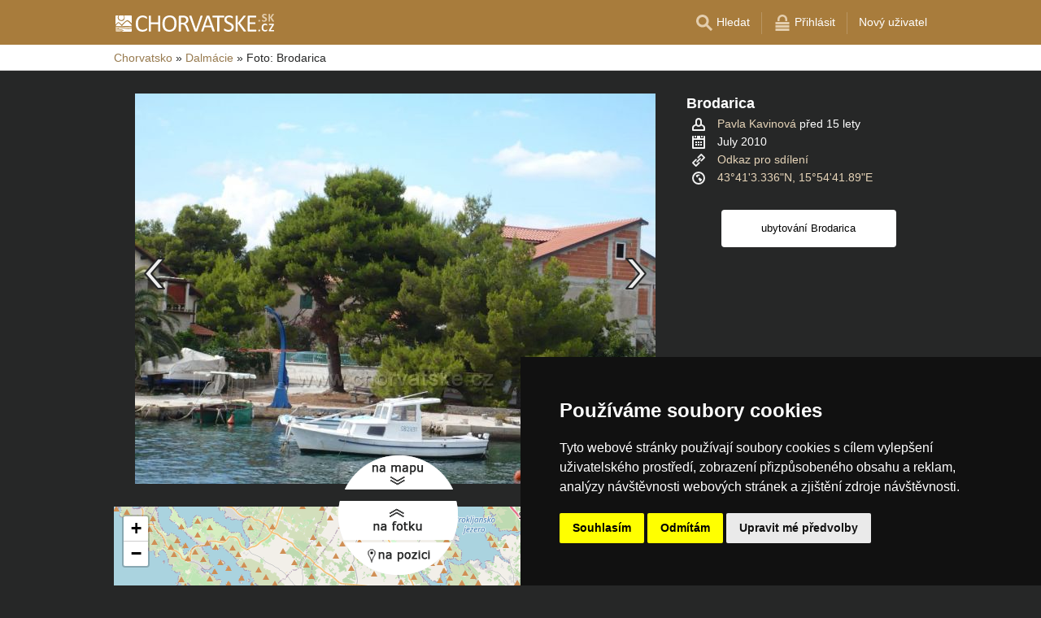

--- FILE ---
content_type: text/html; charset=UTF-8
request_url: https://www.chorvatske.cz/foto/2553.html
body_size: 5919
content:
<!doctype html>
<html >
<head>
		<meta charset="UTF-8">
	<title>Brodarica</title>
			<meta name="robots" content="ALL,FOLLOW">
	
		<meta name="viewport" content="width=device-width, user-scalable=no, initial-scale=1.0, maximum-scale=1.0, minimum-scale=1.0">
	
	<meta http-equiv="X-UA-Compatible" content="ie=edge">
	<meta name="theme-color" content="#a87c3c">
	<meta name="ahrefs-site-verification" content="88086b78404b94e4640deb3c2b7ef46521ec2857e9d5ab54a45c6528ef88622b">
	<meta name="referrer" content="unsafe-url">

	
			<link rel="canonical" href="https://www.chorvatske.cz/foto/2553.html">
	
	
			<meta name="csrf-token" content="gZmhxHXngZYIzIDMmNNkUBHhT3zbXl3iabe8Cwtg">
	 
	
	
	
	
			<!-- schema.org -->
<script type="application/ld+json">
{
    "@context": "http://schema.org",
    "@type": "CreativeWork",
    "@id": "https://www.chorvatske.cz/foto/2553.html#foto",
    "author": {
        "name": "Pavla Kavinová",
        "URL": "/profil/039.html"
    },
    "publisher": {
        "@type": "Thing",
        "name": "Server Chorvatsko - Chorvatské hory, ostrovy a pobřeží",
        "URL": "https://www.chorvatske.cz/"
    },
    "image": "https://www.chorvatske.cz/profil/users/foto/2553.jpg",
    "URL": "https://www.chorvatske.cz/foto/2553.html",
    "datePublished": "2010-08",
    "dateCreated": "2010-07-27",
    "contentLocation": {
        "name": "Severní Dalmácie",
        "geo": {
            "@type": "GeoCoordinates",
            "latitude": "43.684260080000001",
            "longitude": "15.91163635"
        },
        "hasMap": "https://www.chorvatske.cz/foto/2553.html#map"
    }
}
</script>
<!-- / -->
	
	
	
		
		
		
		
		
					<link rel="stylesheet" type="text/css" href="/share/css/design3R.css?v=11">
			<link rel="stylesheet" type="text/css" href="/share/csscolor/hr/color-design3R.css?v=10">
							<link rel="stylesheet" type="text/css" href="/share/csscolor/hr/color-foto.css">
					<link rel="stylesheet" type="text/css" href="/share/css/foto.css?v=4">
		
				
		
		
		<script type="text/javascript">
							window.status = "www.chorvatske.cz";
										var domainSite = "www.chorvatske.cz";
					</script>
		<script>
            function tag(key, value) {}
    </script>

					<script  type="text/javascript" src="/share/jquery-3.3.1.min.js"></script>
					<script  type="text/javascript" src="/share/js/common.js?v=3"></script>
					<script  type="text/javascript" src="/share/js/foto_new.js?v=12"></script>
		
					<script  type="text/javascript" src="/share/js/searchWrap.js" async></script>
		
		
		
					<script type="text/javascript" src="/share/js/flags.js"></script>
		
		
							<script> 
				$.ajaxSetup({
					headers: {
						'X-CSRF-TOKEN': $('meta[name="csrf-token"]').attr('content')
					}
				});
			</script>
			
	<script type="text/javascript" src="/share/cookies/ep-cookie-consent.js"></script>
	<meta name="description" content="Severní Dalmácie, foto uživatelů serveru Chorvatsko">

	<meta property="og:url" content="https://www.chorvatske.cz/foto/2553.html"/>
	<meta property="og:title" content="Brodarica"/>
	<meta property="og:description" content="Severní Dalmácie, foto uživatelů serveru Chorvatsko"/>
	<meta property="og:image" content="https://www.chorvatske.cz/profil/users/foto/2553.jpg"/>
	<meta property="og:type" content="website"/>
</head>

<body class=" body-color-photo ">
<div id="pageLayout">
	<div class="ga"> 
		<!-- České hory - Slovenské hory - Chorvatské - Alpské - Italské --><script type="text/javascript">
document.write ('<img src="https://toplist.cz/dot.asp?id=25729&http='+escape(document.referrer)+'" width="1" height="1" border="0">');
</script><noscript><img src="https://toplist.cz/dot.asp?id=25729" width="1" height="1" border="0"></noscript><img src="https://toplist.sk/dot.asp?id=1048839" width="1" height="1" border="0"><script async src="https://www.googletagmanager.com/gtag/js?id=UA-47163279-1"></script>
<script>
  window.dataLayer = window.dataLayer || [];
  function gtag(){dataLayer.push(arguments);}

  // https://developers.google.com/tag-platform/devguides/consent#gtag.js
  gtag("consent", "default", {
      "ad_storage": epCookieConsent.allowsTargetingCookies() ? "granted" : "denied",
      "analytics_storage": epCookieConsent.allowsTrackingCookies() ? "granted" : "denied"
  });

  gtag('js', new Date());

  gtag('config', 'AW-1071172414');
  gtag('config', 'UA-47163279-1'); // chorvatske.cz
</script>
<script type="text/plain" cookie-consent="tracking">
	gtag("consent", "update", {"analytics_storage": "granted"});
</script>
<script type="text/plain" cookie-consent="targeting">
    gtag("consent", "update", {"ad_storage": "granted"})
</script>
	</div>
	<div id="page">
								
		<div id="header-wrap" class="header-background header-wrap-color">
			<div id="header-1000" class="width-limit">
				<div id="header">
					<div id="header-left">
			<a href="https://www.chorvatske.cz/" title="Chorvatsko - Chorvatské ubytování bez provize"><img src="/share/img/header/hr/logo_CZ.svg" onerror="this.onerror=null; this.src='/share/img/header/hr/logo_CZ.gif'" alt="Chorvatsko - Chorvatské ubytování bez provize" title="Chorvatsko - Chorvatské ubytování bez provize" height="24" width="195"></a>
	</div>
<div id="header-right" class="header-background"><ul>
			<li class='searchIcon'><a href='#'><img src='/share/img/menu/hr/search.svg' onerror="this.onerror=null; this.src=''" width='20' height='20' alt=''><span class='media-80less-inline media-60plus-only'> Hledat</span></a></li><li class='separator header-separator-color '>&nbsp;</li><li class=''><a href='/profil/login.php'><img src='/share/img/header/hr/login.svg' onerror="this.onerror=null; this.src='/share/img/header/hr/login.gif'" width='20' height='20' alt=''><span class='media-60plus-only'> Přihlásit</span></a></li><li class='separator header-separator-color media-80plus-only'>&nbsp;</li><li class='media-80plus-only'><a href='/profil/register.php'><span class='media-80plus-only'> Nový uživatel</span></a></li>
		</ul></div>
				</div>
			</div>
		</div>

		
					<div id="search-wrap"><form method="get" action="https://www.chorvatske.cz/search/fulltext" class="search-form width-limit" target="_blank"><div class="search-bar"><input type="text" name="q" value="" title="search" placeholder="Hledej ubytování a další informace" autocomplete="off"><input type="submit" title="Search" value="Hledej"></div><div class="search-servers-title">PROHLEDAT</div><div class="search-often-title">NEJČASTĚJI HLEDANÉ</div><div class="search-servers"><div class="input-container"><input name="serverToSearch" id="all" value="all" class="serversRadio" type="radio" ><label for="all">Všechny servery</label></div><div class="input-container"><input name="serverToSearch" id="ceskehory" value="ceskehory" class="serversRadio" type="radio" ><label for="ceskehory">Ceskehory.cz</label></div><div class="input-container"><input name="serverToSearch" id="slovenske" value="slovenske" class="serversRadio" type="radio" ><label for="slovenske">Slovenske.cz</label></div><div class="input-container"><input name="serverToSearch" id="chorvatske" value="chorvatske" class="serversRadio" type="radio"  checked ><label for="chorvatske">Chorvatske.cz</label></div><div class="input-container"><input name="serverToSearch" id="alpske" value="alpske" class="serversRadio" type="radio" ><label for="alpske">Alpske.cz</label></div><div class="input-container"><input name="serverToSearch" id="italske" value="italske" class="serversRadio" type="radio" ><label for="italske">Italske.cz</label></div></div><div class="search-often"><div id="queries"><a href="https://www.chorvatske.cz/ubytovani-v-chorvatsku/chorvatsko.html" target="_blank">Ubytování</a><a href="https://www.chorvatske.cz/search/fulltext?q=P%C5%99%C3%ADjezdov%C3%A9+trasy&amp;serverToSearch=chorvatske" target="_blank">Příjezdové trasy</a><a href="https://www.chorvatske.cz/chorvatsko/dalnice-poplatky.html" target="_blank">Dálniční poplatky</a><a href="https://www.chorvatske.cz/chorvatsko/dalnice-poplatky-ENC.html" target="_blank">ENC</a><a href="https://www.chorvatske.cz/search/fulltext?q=Teplota+mo%C5%99e&amp;serverToSearch=chorvatske" target="_blank">Teplota moře</a><a href="https://www.chorvatske.cz/search/fulltext?q=Online+kamery&amp;serverToSearch=chorvatske" target="_blank">Online kamery</a><a href="https://www.chorvatsko-pocasi.cz/" target="_blank">Počasí</a></div></div></form></div>
		
		<div id="drobky-wrap" class="drobky-wrap-color">
						<div id="drobky" class="width-limit"
									vocab="http://schema.org/" typeof="BreadcrumbList"
				>
				<span  property="itemListElement" typeof="ListItem">
				<a href="https://www.chorvatske.cz/"  title="Chorvatsko - Chorvatské ubytování bez provize"  property="item" typeof="WebPage"><span property="name">Chorvatsko</span></a>
				<meta property="position" content="1"/>
			</span>
			
			
							<span class="drobky-next">&raquo;</span>
									
			<span  class="pohori-drobky"  property="itemListElement" typeof="ListItem">
				<a href="https://www.chorvatske.cz/dalmacie/"  property="item" typeof="WebPage"><span property="name">Dalmácie</span></a>
				<meta property="position" content="2"/>
			</span>
			
			
							<span class="drobky-next">&raquo;</span>
						<span >Foto: Brodarica</span>
	
				</div>
					</div>

				<div id="content-wrap" class=" content-wrap-color-photo photo-wrap ">
						<div id="image-wrap">
	<div id="image">
		<img src="/share/img/ico/loader.gif" id="loader">
		<a href="2552.html" id="image-left-arrow" data-prev-photo="2552" style="visibility: visible"><img src="/share/img/ico/prev.png" alt="Předchozí foto" title="Předchozí foto"></a>
		<a name="photo" id="photo" style="margin-top:-2em;position:absolute;"></a>
		<img src="/profil/users/foto/2553.jpg" title="Brodarica" alt="Brodarica" id="photo-image"
			 width="640" height="480" style="aspect-ratio: 640/480;">
		<a href="2554.html" id="image-right-arrow" data-next-photo="2554" style="visibility: visible"><img src="/share/img/ico/next.png" alt="Následující foto" title="Následující foto"></a>
		<a id="image-zoom-in" class="hide-hash" href="#" style="display:none;"><img src="/share/img/ico/zoom-in.svg" onerror="this.onerror=null; this.src='/share/img/ico/zoom-in.png'" width="33" height="33" alt=""></a>
		<a id="image-zoom-out" class="hide-hash" href="#" style="display:none;"><img src="/share/img/ico/zoom-out.svg" onerror="this.onerror=null; this.src='/share/img/ico/zoom-out.png'" width="33" height="33" alt=""></a>
		<div id="map-control-1">
			<a href="#map"><img id="map-control-tomap" src="/share/img/ico/mapcontrol_namapu.png" /></a>
		</div>
	</div>&nbsp;
	<div id="image-desc">
		<div id="image-name-container">
							<h1 id="image-name">Brodarica</h1>
					</div>
		<ul>
			<li>
				<img src="/share/img/ico/user2.png" alt="Vloženo" title="Vloženo">&nbsp;
				<span id="image-profile"><a href="/profil/039.html" target="_blank">Pavla Kavinová</a> <span class="nowrap">před 15 lety</span></span>
			</li>
			<li>
				<img src="/share/img/ico/calendar2.png" alt="Datum focení" title="Datum focení">&nbsp;
				<span id="image-created">July 2010</span>
			</li>
			<li>
				<img src="/share/img/ico/nav2.png" alt="Odkaz pro sdílení" title="Odkaz pro sdílení">&nbsp;
				<a onclick='ShowShareDialog()' data-href="https://www.chorvatske.cz/foto/2553.html" id="image-url">Odkaz pro sdílení</a>
				<div id="image-url-share">
					<span class="image-url-share-header">Odkaz pro sdílení</span><br>
					<span class="image-url-share-close">✖</span>
					<input type="text">
				</div>
			</li>
			<li id="image-amap" class="">
				<img src="/share/img/ico/flag2.png" alt="Umístění" title="Umístění">&nbsp;
				<span><a href="#map" id="image-coords"><!--posunout se na mapu-->43°41'3.336"N, 15°54'41.89"E</a></span>
			</li>
		</ul>

		
		<a href="https://www.chorvatske.cz/ubytovani/brodarica.htm" target="_blank"  id="related-accommodation"             class="nearby-accommodation-button">ubytování&nbsp;Brodarica</a>
    <style>
        .nearby-accommodation-button {
            display: inline-block;
            white-space: nowrap;
            text-overflow: ellipsis;
            padding: 0 3px;
            box-sizing: border-box;
            margin: 0 5px 0 5px;
            min-width: 215px;
            max-width: 250px;
            width: 45%;
            text-decoration: none;
            outline: none;
            cursor: pointer;
            overflow: hidden;
            font: 300 13px/26px 'Open Sans', 'Verdana CE', Verdana, 'Arial CE', Arial, 'Helvetica CE', Helvetica;
            text-align: center;
            color: #fff;
            background: #333333;
        }
    </style>

			</div>
</div>
<script>bindAjaxEventListeners()</script>
<div id="map-wrap" >
	<div id="map-control-2">
		<a href="#photo"><img id="map-control-tophoto" src="/share/img/ico/mapcontrol_nafotku.png" /></a>
		<a href="#"><img id="map-control-topos" src="/share/img/ico/mapcontrol_napozici.png" /></a>
	</div>
	<a name="map" id="map" style="margin-top:-0.5em;position:absolute;"></a>
	<div id="map-map" style="z-index: 0;" class="enable-responsive-switch"></div>
	<link rel="stylesheet" href="https://unpkg.com/leaflet@1.3.4/dist/leaflet.css"
	  integrity="sha512-puBpdR0798OZvTTbP4A8Ix/l+A4dHDD0DGqYW6RQ+9jxkRFclaxxQb/SJAWZfWAkuyeQUytO7+7N4QKrDh+drA=="
	  crossorigin=""/>
<script src="https://unpkg.com/leaflet@1.3.4/dist/leaflet.js"></script>
<script>
	var epMap;
	var epMap_markers = [];
	var epMap_layers = {};

	(function () {
		var map = L.map('map-map').setView([
			43.68426,
			15.911636
		], 11);

		window['epMap_layers']['roadmap'] = L.tileLayer(
			'https://{s}.tile.openstreetmap.org/{z}/{x}/{y}.png',
			{ attribution: '&copy; <a href="https://www.openstreetmap.org/copyright">OpenStreetMap</a> contributors' }
		);

		window['epMap_layers']['satellite'] = L.tileLayer(
			'https://server.arcgisonline.com/ArcGIS/rest/services/World_Imagery/MapServer/tile/{z}/{y}/{x}',
			{ attribution: '&copy; Ersi World Imagery' } 
		);

					window['epMap_layers']['roadmap'].addTo(map);
		
					var titles = {
				roadmap:  'Základní',
				satellite: 'Satelitní'
			};

			var layers = window['epMap_layers'];
			var built = {};

			Object.keys(layers).forEach(function (key) {
				var layer = layers[key];

				built[titles[key]] = layer;
			});

			L.control.layers(built, {}).addTo(map);
		
					var icon = L.icon({
				iconUrl: '/share/epMaps/map-marker.png',
				iconSize: [50, 50],
				iconAnchor: [25, 50],
				popupAnchor: [0, -55]
			});
		
					var marker_photo = L.marker([
				43.68426,
				15.911636
			], {
				icon: icon,
				draggable: false
			});

			
							marker_photo.bindPopup("Poloha fotografie");
							
			window['epMap_markers'].push(
				{
					id: 'marker_photo',
					latitude: 43.68426,
					longitude: 15.911636,
					draggable: false,
					dragCallback: '',
					hasPopup: true,
					popupHTML: "Poloha fotografie",
					_reference: marker_photo
				}
			);

			marker_photo.addTo(map);
		
		
					window['epMapsActionAdapter'] = {
															changeMapType	: function (type)
					{
						var types = ['satellite', 'roadmap', 'hybrid'];

						if (types.indexOf(type) === -1)
						{
							console.error('Neznámý typ mapy [' + type + ']');
							return;
						}

						var layers = window['epMap_layers'];

						switch (type)
						{
							case 'hybrid':
							case 'roadmap':
								window['epMap'].removeLayer(layers.satellite)
									.addLayer(layers.roadmap);
								break;
							case 'satellite':
								window['epMap'].removeLayer(layers.roadmap)
									.addLayer(layers.satellite);
								break;
						}
					},
																					moveMarker: function (id, latitude, longitude, follow) {
							var selected;
							epMap_markers.forEach(function (marker) {
								if (marker.id === ('marker_' + id))
								{
									selected = marker;
								}
							});

							if (typeof selected !== 'undefined')
							{
								selected._reference.setLatLng({lat: latitude, lng: longitude});
								selected.latitude = latitude;
								selected.longitude = longitude;

								if (follow)
								{
									window['epMap'].setView([latitude, longitude]);
								}
							}
							else
							{
								console.error('Nenalezen marker s id ' + id);
								return false;
							}
						},
																				returnToCenter: function () {
						window['epMap'].setView(
							[
								43.68426,
								15.911636
							]
						);
					},
																				moveToCoordinates: function (latitude, longitude) {
						window['epMap'].setView(
							[
								latitude,
								longitude
							]
						);
					},
																					getAllMarkers: function ()
						{
							return window['epMap_markers'];
						},
																				setZoom: function (zoom) {
						window['epMap'].setZoom(zoom);
					},
														}
		
		epMap = map;
	})();
</script>
</div>
		</div>
	</div>
</div>







<script type="text/javascript" src="/share/cookies/cookie-consent.js?v=2" charset="UTF-8"></script>
<script type="text/javascript" charset="UTF-8">
    document.addEventListener('DOMContentLoaded', function () {
        cookieconsent.run({
            "notice_banner_type": "simple",
            "consent_type": "express",
            "palette": "dark",
            "language": "cs",
            "page_load_consent_levels": ["strictly-necessary"],
            "notice_banner_reject_button_hide": false,
            "preferences_center_close_button_hide": false,
            "cookie_domain": "chorvatske.cz"
        });
    });
</script>

</body>
</html>


--- FILE ---
content_type: text/css
request_url: https://www.chorvatske.cz/share/csscolor/hr/color-foto.css
body_size: 777
content:
/*
            _                    __      _
           | |                  / _|    | |
   ___ ___ | | ___  _ __ ______| |_ ___ | |_ ___   ___ ___ ___
  / __/ _ \| |/ _ \| '__|______|  _/ _ \| __/ _ \ / __/ __/ __|
 | (_| (_) | | (_) | |         | || (_) | || (_) | (__\__ \__ \
  \___\___/|_|\___/|_|         |_| \___/ \__\___(_)___|___/___/

 (varianta chorvatske.cz)

*/

.body-color-photo
{
	color: #262727;
	background: #262727;
}

/* Přepisuje se tím pozadí obsahu při zobrazování fotek */
.content-wrap-color-photo
{
	color: white;
	background: #262727;
}

.content-wrap-color-photo a
{
	color: #E6D4B8;
	text-decoration: none;
}

.content-wrap-color-photo a:hover
{
	text-decoration: underline;
}

--- FILE ---
content_type: application/javascript
request_url: https://www.chorvatske.cz/share/js/flags.js
body_size: 762
content:
document.documentElement.onclick = closeAll;

function showHide(e, el) {
	var el = el.parentNode;

	if (el.className != "show") {
		e.cancelBubble = true;
		if (e.stopPropagation) e.stopPropagation();
	}
	closeAll();
	el.className = el.className == '' ? 'show' : '';
}

function closeAll() {
	var container = document.getElementById("vlajecky");

	if (container !== null) {
		var items = container.getElementsByTagName("li");

		for (var i = items.length - 1; i >= 0; i--) {
			items[i].className = "";
		}
	}
}

window.showHide = showHide;
window.closeAll = closeAll;

--- FILE ---
content_type: image/svg+xml
request_url: https://www.chorvatske.cz/share/img/header/hr/login.svg
body_size: 1121
content:
<?xml version="1.0" encoding="UTF-8"?>
<!DOCTYPE svg PUBLIC "-//W3C//DTD SVG 1.1//EN" "http://www.w3.org/Graphics/SVG/1.1/DTD/svg11.dtd">
<!-- Creator: CorelDRAW -->
<svg xmlns="http://www.w3.org/2000/svg" xml:space="preserve" width="20mm" height="20mm" style="shape-rendering:geometricPrecision; text-rendering:geometricPrecision; image-rendering:optimizeQuality; fill-rule:evenodd; clip-rule:evenodd"
viewBox="0 0 20 20"
 xmlns:xlink="http://www.w3.org/1999/xlink">
 <defs>
  <style type="text/css">
   <![CDATA[
    .fil0 {fill:none}
    .fil1 {fill:#E3CDAD}
   ]]>
  </style>
 </defs>
 <g id="Vrstva_x0020_1">
  <metadata id="CorelCorpID_0Corel-Layer"/>
  <rect class="fil0" y="-2.26857e-005" width="20" height="20"/>
  <g id="_134569192">
   <path id="_133677560" class="fil1" d="M15.9945 8l0.0055 -2.1982c0,-3.2037 -2.6858,-5.8018 -5.9978,-5.8018 -3.3118,0 -5.9976,2.5981 -5.9976,5.8018l-0.0046 2.1982 2.4973 0 0.0004 -2.1982c0,-1.872 1.5693,-3.39 3.5045,-3.39 1.9354,0 3.5047,1.518 3.5047,3.39l0.0005 2.1982 2.4871 0z"/>
   <path id="_133678280" class="fil1" d="M18.5 9l-17 0c0,2.2317 0,0.7683 0,3l17 0 0 -3z"/>
   <path id="_133678424" class="fil1" d="M18.5 13l-17 0c0,2.2317 0,0.7683 0,3l17 0 0 -3z"/>
   <path id="_133678616" class="fil1" d="M18.5 17l-17 0c0,2.2317 0,0.7683 0,3l17 0 0 -3z"/>
  </g>
 </g>
</svg>


--- FILE ---
content_type: image/svg+xml
request_url: https://www.chorvatske.cz/share/img/header/hr/logo_CZ.svg
body_size: 12662
content:
<?xml version="1.0" encoding="UTF-8"?>
<!DOCTYPE svg PUBLIC "-//W3C//DTD SVG 1.1//EN" "http://www.w3.org/Graphics/SVG/1.1/DTD/svg11.dtd">
<!-- Creator: CorelDRAW -->
<svg xmlns="http://www.w3.org/2000/svg" xml:space="preserve" width="195mm" height="24mm" style="shape-rendering:geometricPrecision; text-rendering:geometricPrecision; image-rendering:optimizeQuality; fill-rule:evenodd; clip-rule:evenodd"
viewBox="0 0 195.766 24.0943"
 xmlns:xlink="http://www.w3.org/1999/xlink">
 <defs>
  <style type="text/css">
   <![CDATA[
    .fil0 {fill:none}
    .fil4 {fill:#E3CDAD}
    .fil3 {fill:white}
    .fil2 {fill:#E3CDAD;fill-rule:nonzero}
    .fil1 {fill:white;fill-rule:nonzero}
   ]]>
  </style>
 </defs>
 <g id="Vrstva_x0020_1">
  <metadata id="CorelCorpID_0Corel-Layer"/>
  <rect class="fil0" width="195.766" height="24.0943"/>
  <path class="fil1" d="M39.102 19.041c0,0.159424 -0.00512003,0.298367 -0.0153601,0.421851 -0.0103405,0.118263 -0.0257006,0.226386 -0.0515015,0.313828 -0.0257006,0.0925622 -0.0565212,0.174884 -0.0976822,0.241746 -0.0411611,0.0719817 -0.113243,0.159524 -0.210925,0.257206 -0.102903,0.102903 -0.313828,0.252086 -0.632776,0.457892 -0.324068,0.205705 -0.720218,0.41151 -1.19869,0.606975 -0.478372,0.195565 -1.02371,0.360109 -1.64102,0.493933 -0.617315,0.138843 -1.29637,0.205705 -2.02693,0.205705 -1.27067,0 -2.41264,-0.210925 -3.43123,-0.632676 -1.01869,-0.421851 -1.88809,-1.04439 -2.60831,-1.86751 -0.714998,-0.828241 -1.27057,-1.84161 -1.65648,-3.05576 -0.38581,-1.20893 -0.581274,-2.60299 -0.581274,-4.18236 0,-1.61532 0.210925,-3.05576 0.627656,-4.32643 0.41663,-1.26555 1.00313,-2.33554 1.75416,-3.21528 0.756259,-0.879642 1.65648,-1.54846 2.70599,-2.01147 1.04941,-0.462911 2.21206,-0.694417 3.48785,-0.694417 0.565914,0 1.11125,0.0514011 1.64624,0.159424 0.529873,0.102903 1.02371,0.236626 1.47648,0.39615 0.452671,0.164644 0.853941,0.349769 1.20381,0.560694 0.349769,0.210925 0.596735,0.38591 0.730458,0.519633 0.133723,0.133723 0.226386,0.236626 0.262326,0.308608 0.0411611,0.072082 0.0772021,0.154404 0.0977826,0.246966 0.0257006,0.0977826 0.0462811,0.210925 0.0617416,0.339529 0.0154605,0.133723 0.0257006,0.288127 0.0257006,0.468132 0,0.200685 -0.0102401,0.37045 -0.0308206,0.514413 -0.0205805,0.138944 -0.0515015,0.257307 -0.0926626,0.354989 -0.0411611,0.0925622 -0.0874421,0.164644 -0.144064,0.210925 -0.0565212,0.0411611 -0.123383,0.0668616 -0.200585,0.0668616 -0.144064,0 -0.339529,-0.0976822 -0.591615,-0.293247 -0.246966,-0.195465 -0.571034,-0.41151 -0.972304,-0.648136 -0.39605,-0.236626 -0.874522,-0.452772 -1.44556,-0.648236 -0.565914,-0.195465 -1.24497,-0.293247 -2.04229,-0.293247 -0.864282,0 -1.65136,0.169764 -2.35612,0.519633 -0.709978,0.344649 -1.31705,0.853941 -1.81601,1.52788 -0.504173,0.673937 -0.895102,1.49706 -1.16777,2.46414 -0.277787,0.967184 -0.416731,2.07833 -0.416731,3.3233 0,1.23463 0.133723,2.33042 0.40127,3.27702 0.262326,0.951624 0.648236,1.74392 1.14207,2.38182 0.499053,0.637896 1.11115,1.12149 1.83137,1.44556 0.725439,0.329288 1.54334,0.493832 2.45902,0.493832 0.77172,0 1.45078,-0.0976822 2.02693,-0.288027 0.576154,-0.190345 1.06999,-0.40639 1.47648,-0.643116 0.40639,-0.236626 0.740799,-0.447551 1.00313,-0.637896 0.262326,-0.190345 0.468132,-0.288027 0.617315,-0.288027 0.0719817,0 0.128603,0.0154605 0.180105,0.0462811 0.0514011,0.0308206 0.0925622,0.0874421 0.123383,0.174884 0.025801,0.0823221 0.0515015,0.200685 0.066962,0.354989 0.0153601,0.149184 0.0204801,0.339529 0.0204801,0.571034z"/>
  <path id="_1" class="fil1" d="M55.2351 21.4075c0,0.0771017 -0.0205805,0.149184 -0.0566215,0.210925 -0.0411611,0.0616412 -0.113143,0.108023 -0.210925,0.143963 -0.102903,0.036041 -0.236626,0.0617416 -0.40127,0.0874421 -0.164644,0.025801 -0.370349,0.0411611 -0.612195,0.0411611 -0.257206,0 -0.468132,-0.0153601 -0.632676,-0.0411611 -0.159524,-0.0257006 -0.288127,-0.0514011 -0.39103,-0.0874421 -0.0977826,-0.0359406 -0.169764,-0.0823221 -0.210925,-0.143963 -0.0411611,-0.0617416 -0.0617416,-0.133824 -0.0617416,-0.210925l0 -8.65296 -8.87402 0 0 8.65296c0,0.0771017 -0.0205805,0.149184 -0.0617416,0.210925 -0.0411611,0.0616412 -0.108023,0.108023 -0.210925,0.143963 -0.0977826,0.036041 -0.231506,0.0617416 -0.40127,0.0874421 -0.164644,0.025801 -0.37045,0.0411611 -0.622536,0.0411611 -0.241746,0 -0.447551,-0.0153601 -0.617315,-0.0411611 -0.169764,-0.0257006 -0.308608,-0.0514011 -0.40639,-0.0874421 -0.102903,-0.0359406 -0.174884,-0.0823221 -0.210925,-0.143963 -0.0411611,-0.0617416 -0.0617416,-0.133824 -0.0617416,-0.210925l0 -18.7206c0,-0.0771017 0.0205805,-0.149184 0.0617416,-0.210825 0.036041,-0.0617416 0.108023,-0.108123 0.210925,-0.144064 0.0977826,-0.036041 0.236626,-0.0617416 0.40639,-0.0874421 0.169764,-0.025801 0.37557,-0.0411611 0.617315,-0.0411611 0.252086,0 0.457892,0.0153601 0.622536,0.0411611 0.169764,0.0257006 0.303487,0.0514011 0.40127,0.0874421 0.102903,0.0359406 0.169764,0.0823221 0.210925,0.144064 0.0411611,0.0616412 0.0617416,0.133723 0.0617416,0.210825l0 7.80926 8.87402 0 0 -7.80926c0,-0.0771017 0.0205805,-0.149184 0.0617416,-0.210825 0.0411611,-0.0617416 0.113143,-0.108123 0.210925,-0.144064 0.102903,-0.036041 0.231506,-0.0617416 0.39103,-0.0874421 0.164544,-0.025801 0.375469,-0.0411611 0.632676,-0.0411611 0.241846,0 0.447551,0.0153601 0.612195,0.0411611 0.164644,0.0257006 0.298367,0.0514011 0.40127,0.0874421 0.0977826,0.0359406 0.169764,0.0823221 0.210925,0.144064 0.036041,0.0616412 0.0566215,0.133723 0.0566215,0.210825l0 18.7206z"/>
  <path id="_12" class="fil1" d="M75.4115 11.8234c0,1.57426 -0.185225,2.99924 -0.560694,4.26479 -0.37045,1.26545 -0.926023,2.34066 -1.6617,3.23064 -0.740799,0.889982 -1.66672,1.57416 -2.78309,2.05263 -1.11637,0.473252 -2.41786,0.715098 -3.90458,0.715098 -1.46614,0 -2.73169,-0.221266 -3.80178,-0.658477 -1.07511,-0.437311 -1.95485,-1.07009 -2.65449,-1.90345 -0.699638,-0.833461 -1.21917,-1.87263 -1.5587,-3.10726 -0.344749,-1.23463 -0.514513,-2.65961 -0.514513,-4.26469 0,-1.53822 0.185225,-2.93227 0.555674,-4.18759 0.375469,-1.26033 0.931143,-2.3252 1.67706,-3.20494 0.740799,-0.879642 1.67194,-1.5587 2.78821,-2.03717 1.11125,-0.473252 2.41274,-0.715098 3.89946,-0.715098 1.44044,0 2.69053,0.216146 3.75539,0.648236 1.06497,0.432091 1.94973,1.06487 2.65971,1.89311 0.709878,0.828241 1.23463,1.85205 1.5845,3.07634 0.344649,1.21927 0.519533,2.61855 0.519533,4.19783zm-2.73169 0.180105c0,-1.10603 -0.0976822,-2.13495 -0.293247,-3.08146 -0.195465,-0.951724 -0.519533,-1.77484 -0.977424,-2.47448 -0.457791,-0.699638 -1.06999,-1.24497 -1.83137,-1.6359 -0.766499,-0.39103 -1.70798,-0.586495 -2.83459,-0.586495 -1.12661,0 -2.06799,0.210925 -2.83459,0.632776 -0.761379,0.421851 -1.38381,0.982545 -1.85707,1.6873 -0.478472,0.704858 -0.823121,1.52798 -1.02893,2.46424 -0.205705,0.941383 -0.308608,1.92915 -0.308608,2.96319 0,1.14197 0.0976822,2.20171 0.288027,3.16378 0.190345,0.967084 0.514513,1.79532 0.962064,2.49496 0.452671,0.699638 1.05975,1.23985 1.81591,1.62566 0.761379,0.39103 1.7131,0.581375 2.86029,0.581375 1.13183,0 2.08867,-0.210925 2.86029,-0.632776 0.77684,-0.421851 1.39928,-0.992885 1.87263,-1.70798 0.468132,-0.720218 0.80766,-1.55358 1.00825,-2.49506 0.200685,-0.946503 0.298367,-1.94451 0.298367,-2.99914z"/>
  <path id="_123" class="fil1" d="M91.1689 21.4075c0,0.0771017 -0.0154605,0.149184 -0.0462811,0.210925 -0.025801,0.0616412 -0.0926626,0.108023 -0.195565,0.149184 -0.0976822,0.0410607 -0.241746,0.0719817 -0.421851,0.0925622 -0.180004,0.0205805 -0.42175,0.0308206 -0.720218,0.0308206 -0.262326,0 -0.478372,-0.0102401 -0.643016,-0.0308206 -0.164644,-0.0205805 -0.298367,-0.0566215 -0.39615,-0.0977826 -0.102802,-0.0462811 -0.180004,-0.108023 -0.236626,-0.190345 -0.0565212,-0.0823221 -0.102903,-0.180004 -0.143963,-0.303487l-1.79031 -4.59398c-0.210925,-0.524653 -0.432091,-1.00313 -0.658477,-1.44044 -0.226386,-0.437211 -0.493832,-0.81278 -0.80766,-1.13173 -0.308708,-0.313828 -0.673937,-0.560694 -1.09579,-0.735679 -0.421851,-0.174884 -0.931143,-0.262326 -1.52276,-0.262326l-1.73358 0 0 8.30309c0,0.0771017 -0.025801,0.149184 -0.066962,0.210925 -0.0462811,0.0616412 -0.118263,0.108023 -0.210825,0.143963 -0.0977826,0.036041 -0.226386,0.0617416 -0.39615,0.0874421 -0.164644,0.025801 -0.37045,0.0411611 -0.622536,0.0411611 -0.251986,0 -0.457791,-0.0153601 -0.627556,-0.0411611 -0.164644,-0.0257006 -0.298367,-0.0514011 -0.39615,-0.0874421 -0.102903,-0.0359406 -0.174884,-0.0823221 -0.210925,-0.143963 -0.0411611,-0.0617416 -0.0617416,-0.133824 -0.0617416,-0.210925l0 -18.057c0,-0.39103 0.102903,-0.663697 0.308708,-0.823121 0.205805,-0.154304 0.421851,-0.231506 0.653356,-0.231506l4.14632 0c0.493933,0 0.900323,0.0103405 1.22951,0.036041 0.324168,0.0257006 0.617315,0.0565212 0.879742,0.0823221 0.756159,0.133723 1.41986,0.339529 1.99601,0.622435 0.581274,0.277787 1.06487,0.637896 1.4559,1.06999 0.39093,0.432191 0.684177,0.926023 0.884762,1.4816 0.195565,0.560794 0.293247,1.17299 0.293247,1.84683 0,0.653356 -0.0874421,1.23985 -0.267446,1.75426 -0.174985,0.519633 -0.427071,0.977424 -0.761379,1.37357 -0.329288,0.39615 -0.725439,0.740799 -1.18835,1.03405 -0.463012,0.288027 -0.977525,0.534993 -1.55368,0.735578 0.324168,0.138944 0.612195,0.319048 0.874622,0.535094 0.262326,0.216045 0.504072,0.473252 0.730458,0.776739 0.226386,0.303588 0.442431,0.648236 0.643016,1.03917 0.200685,0.39103 0.40127,0.833461 0.601955,1.32729l1.74904 4.29561c0.138944,0.360109 0.231506,0.617315 0.272667,0.761379 0.036041,0.143963 0.0566215,0.257206 0.0566215,0.339529l0 0.000100393zm-3.90458 -13.6997c0,-0.766499 -0.169764,-1.40952 -0.509293,-1.93939 -0.344749,-0.524753 -0.915783,-0.905443 -1.71822,-1.13695 -0.252086,-0.0719817 -0.535094,-0.118263 -0.854042,-0.149184 -0.313828,-0.0308206 -0.730458,-0.0462811 -1.23975,-0.0462811l-2.18635 0 0 6.5694 2.531 0c0.684177,0 1.27579,-0.0823221 1.76962,-0.246966 0.499053,-0.164644 0.910563,-0.39605 1.24497,-0.694518 0.329288,-0.293147 0.576154,-0.643016 0.730559,-1.04429 0.154304,-0.40639 0.231506,-0.838481 0.231506,-1.31183z"/>
  <path id="_1234" class="fil1" d="M101.036 21.3457c-0.0411611,0.113143 -0.0925622,0.200585 -0.164644,0.272667 -0.0719817,0.0719817 -0.169764,0.123383 -0.293247,0.164544 -0.128603,0.0411611 -0.288027,0.0668616 -0.483492,0.0823221 -0.195565,0.0154605 -0.437311,0.0257006 -0.730559,0.0257006 -0.221165,0 -0.41663,-0.00512003 -0.581274,-0.0102401 -0.164644,-0.00512003 -0.308708,-0.0154605 -0.426971,-0.036041 -0.123483,-0.0205805 -0.226386,-0.0462811 -0.308708,-0.0668616 -0.0874421,-0.0257006 -0.159424,-0.0617416 -0.221165,-0.0977826 -0.0617416,-0.0411611 -0.108023,-0.0925622 -0.144064,-0.143963 -0.036041,-0.0566215 -0.0668616,-0.123483 -0.0977826,-0.205805l-6.37384 -18.1135c-0.0823221,-0.221165 -0.123483,-0.40117 -0.128603,-0.534993 -0.00522043,-0.138843 0.0359406,-0.241746 0.128603,-0.308608 0.0925622,-0.072082 0.236626,-0.118363 0.437211,-0.138944 0.200685,-0.0205805 0.473352,-0.0308206 0.812881,-0.0308206 0.282907,0 0.504072,0.0102401 0.673837,0.0257006 0.164644,0.0154605 0.293247,0.0411611 0.38069,0.0823221 0.0926626,0.0411611 0.159524,0.0925622 0.205805,0.159424 0.0462811,0.0617416 0.0874421,0.144064 0.128603,0.246966l5.59198 16.4106 0.0154605 0 5.43758 -16.3798c0.030921,-0.113143 0.0668616,-0.200585 0.108023,-0.272567 0.036041,-0.072082 0.108023,-0.123483 0.210925,-0.164644 0.0977826,-0.0411611 0.241846,-0.0668616 0.421851,-0.0823221 0.180105,-0.0154605 0.421851,-0.0257006 0.720218,-0.0257006 0.313828,0 0.560694,0.0153601 0.740799,0.0411611 0.180004,0.0257006 0.303487,0.0719817 0.370349,0.143963 0.0617416,0.066962 0.0875425,0.169764 0.072082,0.308708 -0.0154605,0.133723 -0.0617416,0.313828 -0.144064,0.534993l-6.35848 18.1135z"/>
  <path id="_12345" class="fil1" d="M122.477 20.8777c0.0772021,0.221165 0.123483,0.40117 0.128603,0.534993 0.00522043,0.138843 -0.0359406,0.241746 -0.113143,0.308608 -0.0823221,0.072082 -0.216045,0.118363 -0.40127,0.138944 -0.185225,0.0205805 -0.432091,0.0308206 -0.745919,0.0308206 -0.308708,0 -0.560794,-0.0102401 -0.745919,-0.0257006 -0.185225,-0.0154605 -0.324168,-0.0411611 -0.421851,-0.0719817 -0.0977826,-0.036041 -0.164644,-0.0874421 -0.210925,-0.144064 -0.0462811,-0.0617416 -0.0874421,-0.138944 -0.128603,-0.226386l-1.67194 -4.74828 -8.10762 0 -1.59986 4.68654c-0.0308206,0.0926626 -0.0719817,0.169764 -0.118363,0.231506 -0.0514011,0.0668616 -0.123383,0.123483 -0.221165,0.169764 -0.0925622,0.0411611 -0.231506,0.0772021 -0.40639,0.0977826 -0.174884,0.0205805 -0.40127,0.0308206 -0.684177,0.0308206 -0.293247,0 -0.529873,-0.0153601 -0.715098,-0.0411611 -0.185225,-0.0257006 -0.318948,-0.0719817 -0.39103,-0.143963 -0.0771017,-0.066962 -0.113143,-0.169764 -0.108023,-0.308708 0.00512003,-0.133723 0.0462811,-0.313828 0.128603,-0.534993l6.53858 -18.1135c0.0411611,-0.113143 0.0925622,-0.200585 0.159424,-0.272567 0.0668616,-0.072082 0.159524,-0.123483 0.288127,-0.164644 0.123483,-0.0411611 0.282907,-0.0668616 0.483592,-0.0823221 0.195465,-0.0154605 0.442431,-0.0257006 0.745919,-0.0257006 0.318948,0 0.586495,0.0102401 0.79732,0.0257006 0.210925,0.0154605 0.38069,0.0411611 0.509293,0.0823221 0.133824,0.0411611 0.231506,0.0976822 0.303588,0.174884 0.0719817,0.0719817 0.123483,0.164644 0.164644,0.277787l6.5436 18.1135zm-8.39565 -15.989l-0.0154605 0 -3.35924 9.72294 6.78033 0 -3.40563 -9.72294z"/>
  <path id="_123456" class="fil1" d="M134.197 3.41235c0,0.190345 -0.0103405,0.354889 -0.030921,0.493832 -0.0205805,0.144064 -0.0514011,0.257206 -0.0976822,0.339529 -0.0462811,0.0874421 -0.102903,0.149184 -0.164644,0.190345 -0.0668616,0.0411611 -0.138944,0.0617416 -0.221165,0.0617416l-5.48396 0 0 16.9097c0,0.0771017 -0.0205805,0.149184 -0.0617416,0.210925 -0.0411611,0.0616412 -0.108023,0.108023 -0.210925,0.143963 -0.0977826,0.036041 -0.231506,0.0617416 -0.39615,0.0874421 -0.169764,0.025801 -0.375469,0.0411611 -0.627556,0.0411611 -0.241846,0 -0.447551,-0.0153601 -0.617315,-0.0411611 -0.169764,-0.0257006 -0.308708,-0.0514011 -0.406491,-0.0874421 -0.102802,-0.0359406 -0.169764,-0.0823221 -0.210825,-0.143963 -0.0411611,-0.0617416 -0.0617416,-0.133824 -0.0617416,-0.210925l0 -16.9097 -5.48396 0c-0.0823221,0 -0.154304,-0.0205805 -0.221165,-0.0617416 -0.066962,-0.0411611 -0.118363,-0.102903 -0.159524,-0.190345 -0.036041,-0.0823221 -0.0719817,-0.195465 -0.0977826,-0.339529 -0.0257006,-0.138944 -0.0359406,-0.303487 -0.0359406,-0.493832 0,-0.190345 0.0102401,-0.360109 0.0359406,-0.504173 0.025801,-0.149184 0.0617416,-0.267547 0.0977826,-0.354989 0.0411611,-0.0925622 0.0925622,-0.154304 0.159524,-0.195465 0.0668616,-0.0411611 0.138843,-0.0617416 0.221165,-0.0617416l13.5607 0c0.0822217,0 0.154304,0.0205805 0.221165,0.0617416 0.0617416,0.0411611 0.118363,0.102903 0.164644,0.195465 0.0462811,0.0874421 0.0771017,0.205805 0.0976822,0.354989 0.0205805,0.144064 0.030921,0.313828 0.030921,0.504173z"/>
  <path id="_1234567" class="fil1" d="M145.994 16.3298c0,0.910563 -0.169764,1.72334 -0.504072,2.43844 -0.339529,0.715098 -0.80254,1.31695 -1.4045,1.81601 -0.596735,0.498952 -1.29637,0.874522 -2.10915,1.12149 -0.80766,0.252086 -1.67706,0.38069 -2.61333,0.38069 -0.653356,0 -1.26043,-0.0566215 -1.81601,-0.169764 -0.555574,-0.108123 -1.05463,-0.241846 -1.49184,-0.406491 -0.437311,-0.159424 -0.80254,-0.324068 -1.10091,-0.493832 -0.298367,-0.174884 -0.504173,-0.318948 -0.617416,-0.437311 -0.118263,-0.123383 -0.200585,-0.277787 -0.257206,-0.462911 -0.0565212,-0.185225 -0.0823221,-0.432191 -0.0823221,-0.746019 0,-0.221165 0.0103405,-0.40117 0.030921,-0.550454 0.0205805,-0.143963 0.0514011,-0.262326 0.0874421,-0.349769 0.0411611,-0.0925622 0.0925622,-0.154304 0.154304,-0.190345 0.0566215,-0.036041 0.128603,-0.0514011 0.210925,-0.0514011 0.138944,0 0.339529,0.0822217 0.591615,0.251986 0.257206,0.174985 0.586495,0.360109 0.987765,0.560794 0.40639,0.200585 0.889982,0.39093 1.4558,0.565914 0.565914,0.174884 1.22439,0.262326 1.96519,0.262326 0.565914,0 1.08033,-0.0772021 1.54846,-0.226386 0.468132,-0.149184 0.869402,-0.365229 1.20381,-0.637896 0.339529,-0.277787 0.596735,-0.617315 0.77684,-1.01859 0.180004,-0.40127 0.272567,-0.859061 0.272567,-1.37357 0,-0.550454 -0.128603,-1.02371 -0.380589,-1.41464 -0.246966,-0.39103 -0.581375,-0.735679 -0.992885,-1.03405 -0.411611,-0.298367 -0.879742,-0.565914 -1.40962,-0.81278 -0.524753,-0.246966 -1.06487,-0.499053 -1.62044,-0.756259 -0.550454,-0.252086 -1.09067,-0.540214 -1.6102,-0.848821 -0.524753,-0.313828 -0.992885,-0.679057 -1.4044,-1.10091 -0.411611,-0.421851 -0.746019,-0.915683 -1.00323,-1.48672 -0.252086,-0.565914 -0.38069,-1.24497 -0.38069,-2.04239 0,-0.81278 0.149184,-1.53812 0.442431,-2.17601 0.298367,-0.637896 0.709978,-1.17299 1.23463,-1.60508 0.529873,-0.432091 1.15753,-0.761379 1.88799,-0.987765 0.725439,-0.226285 1.51252,-0.339529 2.35622,-0.339529 0.432091,0 0.869402,0.0411611 1.30661,0.113243 0.437311,0.0771017 0.848821,0.174884 1.23463,0.303487 0.38591,0.123483 0.730559,0.267547 1.02893,0.421851 0.303487,0.154304 0.504173,0.282907 0.596735,0.37557 0.0977826,0.0976822 0.159524,0.169764 0.190345,0.226285 0.030921,0.0566215 0.0566215,0.128603 0.072082,0.210925 0.0205805,0.0874421 0.0359406,0.190345 0.0462811,0.308708 0.0102401,0.123483 0.0153601,0.277787 0.0153601,0.468132 0,0.180004 -0.00512003,0.339529 -0.0205805,0.483592 -0.0153601,0.138843 -0.0410607,0.257206 -0.0668616,0.354989 -0.0308206,0.0925622 -0.0771017,0.164544 -0.128603,0.210925 -0.0565212,0.0410607 -0.118263,0.0668616 -0.190345,0.0668616 -0.108023,0 -0.282907,-0.072082 -0.519533,-0.210925 -0.236626,-0.144064 -0.524753,-0.298367 -0.864282,-0.478472 -0.344649,-0.174884 -0.745919,-0.334408 -1.21405,-0.478372 -0.468132,-0.149184 -0.992885,-0.221266 -1.57426,-0.221266 -0.545233,0 -1.01859,0.072082 -1.41986,0.221266 -0.40117,0.143963 -0.730458,0.339529 -0.992785,0.581274 -0.262427,0.236626 -0.457892,0.524753 -0.586495,0.859162 -0.133723,0.329188 -0.200585,0.679057 -0.200585,1.05453 0,0.540214 0.128603,1.00835 0.380589,1.39928 0.252086,0.39103 0.581375,0.740799 1.00323,1.03917 0.41663,0.303588 0.889982,0.581375 1.41986,0.828241 0.534993,0.252086 1.07521,0.504173 1.63078,0.761379 0.550454,0.257206 1.09569,0.540214 1.62556,0.843701 0.535094,0.308708 1.00835,0.668817 1.42508,1.08545 0.41663,0.416731 0.756159,0.910563 1.00825,1.47648 0.257206,0.571034 0.38581,1.23975 0.38581,2.01659z"/>
  <path id="_12345678" class="fil1" d="M161.076 21.3765c0,0.0823221 -0.0205805,0.154304 -0.0565212,0.216045 -0.036041,0.0668616 -0.102903,0.118363 -0.200685,0.159524 -0.102903,0.0411611 -0.236626,0.0719817 -0.40639,0.0976822 -0.174884,0.025801 -0.39615,0.0411611 -0.663597,0.0411611 -0.354989,0 -0.637896,-0.0153601 -0.859162,-0.0462811 -0.221165,-0.0308206 -0.38581,-0.0874421 -0.498952,-0.164644 -0.108023,-0.0822217 -0.200685,-0.174884 -0.272667,-0.272567l-7.17126 -9.75387 0 9.75387c0,0.0668616 -0.0205805,0.138843 -0.0617416,0.200585 -0.0411611,0.0668616 -0.108023,0.118363 -0.210925,0.154304 -0.0977826,0.036041 -0.231506,0.0617416 -0.40127,0.0874421 -0.164644,0.025801 -0.37045,0.0411611 -0.622536,0.0411611 -0.241746,0 -0.447551,-0.0153601 -0.617315,-0.0411611 -0.169764,-0.0257006 -0.308608,-0.0514011 -0.40639,-0.0874421 -0.102903,-0.0359406 -0.174884,-0.0874421 -0.210925,-0.154304 -0.0411611,-0.0617416 -0.0617416,-0.133723 -0.0617416,-0.200585l0 -18.7206c0,-0.0771017 0.0205805,-0.149184 0.0617416,-0.210825 0.036041,-0.0617416 0.108023,-0.108123 0.210925,-0.144064 0.0977826,-0.036041 0.236626,-0.0617416 0.40639,-0.0874421 0.169764,-0.025801 0.37557,-0.0411611 0.617315,-0.0411611 0.252086,0 0.457892,0.0153601 0.622536,0.0411611 0.169764,0.0257006 0.303487,0.0514011 0.40127,0.0874421 0.102903,0.0359406 0.169764,0.0823221 0.210925,0.144064 0.0411611,0.0616412 0.0617416,0.133723 0.0617416,0.210825l0 8.66832 6.90371 -8.66832c0.0566215,-0.0874421 0.128603,-0.164544 0.210925,-0.226285 0.0772021,-0.0617416 0.174884,-0.108023 0.293247,-0.144064 0.113143,-0.0308206 0.257206,-0.0617416 0.421851,-0.0823221 0.164644,-0.0205805 0.38069,-0.0308206 0.637896,-0.0308206 0.262326,0 0.473252,0.0153601 0.632776,0.0411611 0.164644,0.0257006 0.288027,0.0565212 0.38581,0.0976822 0.0977826,0.0411611 0.159524,0.0874421 0.195465,0.149184 0.036041,0.0617416 0.0515015,0.123483 0.0515015,0.195465 0,0.133824 -0.030921,0.262427 -0.0977826,0.39103 -0.0617416,0.133723 -0.185225,0.313828 -0.365229,0.545334l-6.4665 7.73195 6.96033 9.25481c0.169764,0.257206 0.272667,0.437311 0.308708,0.534993 0.0359406,0.0926626 0.0565212,0.169764 0.0565212,0.231506z"/>
  <path id="_123456789" class="fil1" d="M173.891 20.7284c0,0.180004 -0.0102401,0.339529 -0.0308206,0.473252 -0.0154605,0.138843 -0.0515015,0.252086 -0.102903,0.339529 -0.0515015,0.0925622 -0.108023,0.154304 -0.174884,0.195465 -0.0617416,0.0411611 -0.138944,0.0617416 -0.216146,0.0617416l-9.36273 0c-0.231506,0 -0.447551,-0.0772021 -0.653356,-0.231506 -0.205805,-0.159424 -0.308708,-0.432091 -0.308708,-0.823121l0 -17.3932c0,-0.39103 0.102903,-0.663697 0.308708,-0.823121 0.205805,-0.154304 0.421851,-0.231506 0.653356,-0.231506l9.25471 0c0.0823221,0 0.154404,0.0205805 0.221266,0.0617416 0.0617416,0.0411611 0.118263,0.102903 0.154304,0.195465 0.0411611,0.0874421 0.0772021,0.200685 0.102903,0.339529 0.0205805,0.133824 0.036041,0.303588 0.036041,0.504173 0,0.180004 -0.0154605,0.339529 -0.036041,0.473252 -0.0257006,0.138944 -0.0617416,0.246966 -0.102903,0.334408 -0.036041,0.0823221 -0.0925622,0.144064 -0.154304,0.185225 -0.0668616,0.0411611 -0.138944,0.0617416 -0.221266,0.0617416l-7.62393 0 0 6.11663 6.53848 0c0.0823221,0 0.154304,0.0257006 0.221165,0.072082 0.0617416,0.0411611 0.118363,0.108023 0.164644,0.185124 0.0462811,0.0823221 0.0772021,0.190345 0.0977826,0.334408 0.0205805,0.138944 0.0308206,0.303487 0.0308206,0.493832 0,0.180105 -0.0102401,0.339529 -0.0308206,0.468232 -0.0205805,0.133723 -0.0515015,0.236626 -0.0977826,0.318948 -0.0462811,0.0771017 -0.102903,0.138843 -0.164644,0.169764 -0.0668616,0.0359406 -0.138843,0.0565212 -0.221165,0.0565212l-6.53848 0 0 6.9758 7.73195 0c0.0772021,0 0.154404,0.0205805 0.216146,0.0617416 0.0668616,0.0411611 0.123383,0.102903 0.174884,0.185225 0.0514011,0.0874421 0.0874421,0.195465 0.102903,0.334408 0.0205805,0.133723 0.0308206,0.303487 0.0308206,0.504173z"/>
  <path class="fil1" d="M178.498 20.5944c0,0.452671 -0.0771017,0.756159 -0.236325,0.910362 -0.156613,0.156713 -0.440223,0.233714 -0.848119,0.233714 -0.407996,0 -0.691506,-0.0770013 -0.845709,-0.228695 -0.156713,-0.154304 -0.233815,-0.442833 -0.233815,-0.870607 0,-0.457691 0.0796115,-0.763688 0.236224,-0.917892 0.159223,-0.156713 0.445343,-0.233815 0.858258,-0.233815 0.402876,0 0.681567,0.0771017 0.83818,0.228896 0.154203,0.154203 0.231305,0.445142 0.231305,0.878036z"/>
  <path id="_1_0" class="fil1" d="M187.368 20.2165c0,0.121776 -0.00240943,0.223876 -0.00993889,0.308407 -0.00742907,0.0845308 -0.0198778,0.159123 -0.0323265,0.218856 -0.0149585,0.0622435 -0.0348363,0.114448 -0.0597337,0.156713 -0.024797,0.0447752 -0.0620428,0.09457 -0.116857,0.149184 -0.0522043,0.0572239 -0.156713,0.126897 -0.308507,0.216447 -0.154203,0.0870406 -0.340633,0.171672 -0.562099,0.251283 -0.221467,0.0796115 -0.472549,0.146674 -0.758568,0.198979 -0.28371,0.0547141 -0.589607,0.0821213 -0.920401,0.0821213 -0.646731,0 -1.22871,-0.101999 -1.74864,-0.301078 -0.519934,-0.198878 -0.962667,-0.494937 -1.32569,-0.890384 -0.365731,-0.397957 -0.644321,-0.890484 -0.83838,-1.48501 -0.193959,-0.591916 -0.293448,-1.28101 -0.293448,-2.0695 0,-0.800934 0.106918,-1.51232 0.320855,-2.13425 0.213937,-0.621733 0.512405,-1.14408 0.897913,-1.56703 0.383099,-0.422855 0.8433,-0.74371 1.3806,-0.962566 0.537302,-0.218856 1.12671,-0.328285 1.77344,-0.328285 0.263632,0 0.514915,0.0223876 0.758669,0.0671628 0.243754,0.0422654 0.46763,0.0994893 0.674037,0.171471 0.206408,0.069773 0.393038,0.151794 0.55718,0.243854 0.164142,0.0920602 0.281,0.171672 0.345753,0.236325 0.0671628,0.0647534 0.111938,0.119367 0.134326,0.164142 0.0248974,0.0447752 0.0447752,0.0994893 0.0597337,0.166652 0.0148581,0.0696726 0.0248974,0.149284 0.0323265,0.241244 0.00752946,0.0920602 0.00993889,0.206508 0.00993889,0.343343 0,0.144164 -0.00501964,0.268651 -0.0124487,0.37065 -0.00993889,0.101899 -0.0274072,0.18402 -0.0522043,0.248673 -0.0248974,0.0621432 -0.0522043,0.109428 -0.0870406,0.136835 -0.0349367,0.0298167 -0.0721824,0.0447752 -0.116958,0.0447752 -0.072082,0 -0.164243,-0.0423658 -0.27608,-0.126796 -0.112038,-0.0846311 -0.256202,-0.181711 -0.435303,-0.28612 -0.176591,-0.104509 -0.388119,-0.198979 -0.631772,-0.28361 -0.246264,-0.0846311 -0.539712,-0.126796 -0.880545,-0.126796 -0.37316,0 -0.706464,0.0770013 -0.999912,0.228795 -0.296058,0.154203 -0.544731,0.37306 -0.751139,0.65677 -0.206508,0.283509 -0.363221,0.626752 -0.47014,1.02963 -0.107019,0.405487 -0.161733,0.858158 -0.161733,1.36313 0,0.55467 0.0571235,1.03485 0.171571,1.44013 0.114448,0.405487 0.27869,0.738791 0.490118,1.00242 0.211427,0.261222 0.46512,0.457691 0.763588,0.587097 0.298468,0.126897 0.636792,0.191549 1.00985,0.191549 0.340834,0 0.634282,-0.0398559 0.880545,-0.119467 0.248673,-0.0796115 0.462711,-0.169062 0.639201,-0.266041 0.176591,-0.0970799 0.323466,-0.18412 0.437913,-0.263732 0.114347,-0.0772021 0.201388,-0.114448 0.266041,-0.114448 0.047285,0 0.0870406,0.00742907 0.114448,0.0274072 0.0298167,0.0198778 0.0547141,0.0596333 0.0745919,0.116857 0.0199782,0.0596333 0.0324269,0.139245 0.0423658,0.243854 0.0098385,0.104409 0.0148581,0.243653 0.0148581,0.420345z"/>
  <path id="_12_1" class="fil1" d="M195.766 20.8855c0,0.141654 -0.00501964,0.261122 -0.017368,0.358101 -0.0124487,0.0970799 -0.0298167,0.176691 -0.0548145,0.236325 -0.024797,0.0597337 -0.0546137,0.104509 -0.0920602,0.126796 -0.0347359,0.0249978 -0.0745919,0.0373461 -0.119267,0.0373461l-5.55925 0c-0.19667,0 -0.345853,-0.0547141 -0.450362,-0.166652 -0.104409,-0.111938 -0.156613,-0.27608 -0.156613,-0.490017l0 -0.320855c0,-0.0969795 0.00742907,-0.18412 0.0198778,-0.266141 0.0123483,-0.0796115 0.0323265,-0.159223 0.0621432,-0.243854 0.0274072,-0.0820209 0.0696726,-0.171471 0.126897,-0.26845 0.0547141,-0.0970799 0.124387,-0.214037 0.206408,-0.350873l3.65902 -5.8006 -3.6292 0c-0.0572239,0 -0.106918,-0.0123483 -0.149184,-0.0397556 -0.0422654,-0.0273068 -0.0746923,-0.0696726 -0.101899,-0.126897 -0.0274072,-0.0596333 -0.0473854,-0.136735 -0.0572239,-0.233815 -0.0125491,-0.0968791 -0.0199782,-0.213837 -0.0199782,-0.348162 0,-0.146774 0.00742907,-0.268651 0.0199782,-0.36814 0.0098385,-0.0994893 0.0298167,-0.18151 0.0572239,-0.241344 0.0272065,-0.0621432 0.0596333,-0.104409 0.101899,-0.126796 0.0422654,-0.024797 0.0919598,-0.0372457 0.149184,-0.0372457l5.21119 0c0.198878,0 0.345652,0.0496944 0.440122,0.154203 0.09457,0.101899 0.141855,0.243754 0.141855,0.427774l0 0.358202c0,0.131816 -0.00501964,0.243754 -0.0174684,0.338324 -0.0123483,0.0944696 -0.0347359,0.186429 -0.0645526,0.27608 -0.0324269,0.0920602 -0.0746923,0.18402 -0.129406,0.27859 -0.0522043,0.0944696 -0.121877,0.206508 -0.203898,0.338324l-3.59928 5.72099 3.94253 0c0.0920602,0 0.161632,0.0572239 0.211327,0.174081 0.0473854,0.116958 0.0721824,0.318446 0.0721824,0.604465z"/>
  <path id="_141867248" class="fil2" d="M178.495 8.52496c0,0.451467 -0.0770013,0.754151 -0.235823,0.908053 -0.156312,0.156312 -0.439018,0.233213 -0.84601,0.233213 -0.406892,0 -0.689699,-0.0769009 -0.8435,-0.228394 -0.156312,-0.153701 -0.233213,-0.441628 -0.233213,-0.868197 0,-0.456587 0.0793103,-0.761781 0.235622,-0.915683 0.158821,-0.156312 0.444138,-0.233112 0.855949,-0.233112 0.401973,0 0.67986,0.0768005 0.836172,0.228293 0.153802,0.153701 0.230803,0.444037 0.230803,0.875827z"/>
  <path id="_1_2" class="fil2" d="M186.951 6.75092c0,0.493732 -0.091759,0.927931 -0.275277,1.3026 -0.183719,0.372056 -0.434199,0.684779 -0.749332,0.93285 -0.315033,0.25048 -0.68227,0.436608 -1.10412,0.563204 -0.42175,0.126495 -0.873317,0.188538 -1.35209,0.188538 -0.324972,0 -0.627756,-0.024797 -0.905644,-0.0794107 -0.277887,-0.0521039 -0.523549,-0.116656 -0.736883,-0.191048 -0.213234,-0.0769009 -0.391934,-0.153802 -0.535796,-0.238232 -0.141453,-0.0817198 -0.245661,-0.153701 -0.307804,-0.218254 -0.0643518,-0.0620428 -0.109027,-0.153802 -0.133824,-0.270458 -0.0273068,-0.119066 -0.0397556,-0.290236 -0.0397556,-0.513509 0,-0.151493 0.00491925,-0.275478 0.0124487,-0.377075 0.0098385,-0.101798 0.0273068,-0.186128 0.0470842,-0.248271 0.0222872,-0.0619424 0.0521039,-0.106617 0.0893496,-0.133824 0.0347359,-0.0273068 0.0770013,-0.0397556 0.126495,-0.0397556 0.066962,0 0.163741,0.0397556 0.287927,0.119066 0.121475,0.0794107 0.280297,0.16876 0.476264,0.265539 0.193557,0.0966783 0.42426,0.186028 0.692208,0.265439 0.270358,0.0793103 0.580572,0.119066 0.93536,0.119066 0.233213,0 0.441628,-0.0273068 0.625146,-0.0818201 0.183618,-0.0571235 0.33993,-0.136434 0.468935,-0.238232 0.126595,-0.101698 0.225783,-0.225783 0.292745,-0.377075 0.0694718,-0.151392 0.101798,-0.317643 0.101798,-0.501161 0,-0.213335 -0.0571235,-0.397054 -0.17378,-0.548346 -0.116556,-0.153902 -0.267848,-0.290336 -0.453976,-0.406992 -0.186028,-0.118965 -0.399363,-0.230602 -0.635085,-0.33481 -0.238232,-0.104208 -0.483793,-0.215945 -0.734474,-0.329991 -0.25309,-0.116656 -0.498551,-0.250681 -0.734373,-0.396953 -0.238232,-0.148883 -0.449057,-0.324972 -0.637595,-0.530978 -0.186128,-0.205906 -0.33742,-0.449057 -0.453976,-0.729454 -0.116656,-0.282807 -0.17378,-0.617817 -0.17378,-1.01226 0,-0.449057 0.0844304,-0.84601 0.250681,-1.18845 0.16615,-0.33983 0.391934,-0.625146 0.67725,-0.84842 0.282907,-0.225783 0.617817,-0.394544 1.00242,-0.50608 0.384504,-0.111737 0.793906,-0.166351 1.2257,-0.166351 0.220764,0 0.444037,0.0148581 0.667211,0.0496944 0.223374,0.0347359 0.43179,0.0794107 0.625347,0.138944 0.193557,0.0570231 0.364727,0.123985 0.516019,0.195967 0.151392,0.0718813 0.25058,0.134024 0.297665,0.181109 0.0496944,0.0496944 0.0819205,0.0893496 0.0992885,0.123985 0.017368,0.0348363 0.0298167,0.0794107 0.042165,0.134024 0.0124487,0.0571235 0.0222872,0.126495 0.0273068,0.210825 0.00250982,0.0844304 0.00501964,0.191148 0.00501964,0.317643 0,0.138944 -0.00250982,0.25801 -0.0100393,0.354788 -0.00742907,0.0967787 -0.0197774,0.176189 -0.0371453,0.240642 -0.0149585,0.0621432 -0.0396552,0.109227 -0.0718813,0.136434 -0.0323265,0.0298167 -0.0744915,0.0446748 -0.126595,0.0446748 -0.0545133,0 -0.138944,-0.0346355 -0.2555,-0.101698 -0.116656,-0.066962 -0.25811,-0.141353 -0.429179,-0.220864 -0.16876,-0.0818201 -0.364828,-0.153701 -0.588101,-0.218254 -0.223374,-0.0670624 -0.466425,-0.0992885 -0.734373,-0.0992885 -0.208415,0 -0.389524,0.024797 -0.543326,0.0769009 -0.156312,0.0496944 -0.285316,0.121576 -0.389524,0.210925 -0.104208,0.0892492 -0.181109,0.195967 -0.233213,0.322462 -0.0496944,0.126595 -0.0770013,0.26062 -0.0770013,0.399563 0,0.208315 0.0571235,0.389524 0.17127,0.543326 0.114046,0.151292 0.267948,0.287726 0.458896,0.406792 0.191148,0.119166 0.406992,0.230803 0.650044,0.332601 0.243252,0.104208 0.488813,0.215845 0.741903,0.332401 0.25048,0.116656 0.498752,0.248071 0.741803,0.394544 0.240642,0.148883 0.456486,0.324972 0.645124,0.530777 0.188538,0.206006 0.34234,0.449157 0.458896,0.727145 0.116656,0.280297 0.17368,0.607778 0.17368,0.984854z"/>
  <path id="_12_3" class="fil2" d="M195.766 9.28895c0,0.0521039 -0.0150589,0.0993889 -0.0398559,0.141453 -0.0272065,0.0397556 -0.0793103,0.0744915 -0.153701,0.101798 -0.0744915,0.0272065 -0.178699,0.0470842 -0.310214,0.0619424 -0.129005,0.0149585 -0.295255,0.0223876 -0.493631,0.0223876 -0.315233,0 -0.540917,-0.0124487 -0.67986,-0.0372457 -0.136434,-0.024797 -0.235722,-0.0595329 -0.297765,-0.109127 -0.0595329,-0.0495941 -0.106617,-0.106718 -0.141453,-0.17368l-2.84072 -4.46336 0 4.46336c0,0.0521039 -0.0149585,0.0992885 -0.0446748,0.136534 -0.0298167,0.0396552 -0.0793103,0.0718813 -0.153802,0.0991881 -0.0719817,0.0272065 -0.16876,0.0470842 -0.290336,0.0619424 -0.121475,0.0149585 -0.275378,0.0223876 -0.463915,0.0223876 -0.183518,0 -0.33742,-0.00742907 -0.461405,-0.0223876 -0.124086,-0.0148581 -0.223374,-0.0347359 -0.295356,-0.0619424 -0.0718813,-0.0273068 -0.123985,-0.0595329 -0.156312,-0.0991881 -0.0322261,-0.0372457 -0.0470842,-0.0844304 -0.0470842,-0.136534l0 -8.86228c0,-0.0521039 0.0148581,-0.0991881 0.0470842,-0.136434 0.0323265,-0.0396552 0.0844304,-0.0718813 0.156312,-0.0943692 0.0719817,-0.024797 0.17127,-0.0446748 0.295356,-0.0594325 0.123985,-0.0148581 0.277887,-0.0222872 0.461405,-0.0222872 0.188538,0 0.34244,0.00742907 0.463915,0.0222872 0.121576,0.0147577 0.218354,0.0346355 0.290336,0.0594325 0.0744915,0.022488 0.123985,0.0547141 0.153802,0.0943692 0.0297163,0.0372457 0.0446748,0.08433 0.0446748,0.136434l0 4.00688 2.75398 -3.99945c0.0346355,-0.0620428 0.0744915,-0.114147 0.123985,-0.156312 0.0470842,-0.0396552 0.111637,-0.0718813 0.188538,-0.0966783 0.0770013,-0.0248974 0.176189,-0.042165 0.297765,-0.0521039 0.121576,-0.0100393 0.275478,-0.0148581 0.466425,-0.0148581 0.193557,0 0.352278,0.00742907 0.478874,0.0222872 0.126495,0.0147577 0.225783,0.0346355 0.300175,0.0620428 0.0769009,0.0273068 0.129005,0.0595329 0.156312,0.0991881 0.0298167,0.0372457 0.0446748,0.0819205 0.0446748,0.129005 0,0.0844304 -0.0222872,0.16876 -0.0645526,0.2555 -0.0446748,0.0869402 -0.126395,0.225783 -0.248071,0.414422l-2.5803 3.37912 2.81351 4.25254c0.106718,0.198477 0.17117,0.329991 0.191048,0.396853 0.0223876,0.0645526 0.0348363,0.116656 0.0348363,0.156312z"/>
  <path class="fil3" d="M0.156412 14.8873c0.811375,-1.12069 2.84312,-3.62047 3.53232,-3.56635 0.658778,0.0517023 3.62027,3.14812 3.79766,3.50773l0.0881449 0.283309c-3.32903,-0.0164644 -6.3116,-0.0860366 -7.41813,-0.224679z"/>
  <path class="fil3" d="M19.9689 14.8415c-0.652353,0.179 -6.62904,0.290838 -11.9248,0.272567 1.40871,-2.33885 4.8036,-5.3929 6.11603,-5.81013 1.67646,-0.533086 4.94184,3.77567 5.80873,4.65993l0 0.877634z"/>
  <path class="fil3" d="M4.67349 2.05223l5.07656 0c0.544731,0.500458 0.860768,1.41825 0.862475,2.28072 0,1.8924 -1.6617,3.50712 -3.46506,3.50712 -1.80737,0 -3.31216,-1.56312 -3.31216,-3.45994 0,-0.895906 0.30158,-1.71411 0.83818,-2.32791z"/>
  <path class="fil3" d="M0.591013 2.05223l2.97353 0c-0.469638,0.666307 -0.773627,1.56362 -0.762985,2.71924 0.0213837,2.32831 2.16969,4.19953 4.52932,4.17273 3.69395,-0.0419642 5.08861,-4.47893 3.16709,-6.89197l8.88326 0c0.270257,0.0732868 0.489214,0.274273 0.5878,0.533387l0 9.31947c-1.6091,-1.44435 -3.43474,-4.25585 -5.55263,-4.08779 -1.00272,0.0795111 -4.43415,3.11077 -6.7215,5.63686 -0.817097,-0.859864 -3.20715,-3.23877 -4.00889,-3.27331 -0.851933,-0.0367438 -3.0156,2.5311 -3.68592,3.22652l-0.000100393 -10.8133c0.0969795,-0.26323 0.317844,-0.46773 0.591013,-0.54182z"/>
  <path class="fil3" d="M7.17347 22.0587c3.26106,-1.13494 3.61314,-2.02362 0.354487,-2.75317 -0.762182,-0.170768 -4.51426,-0.464417 -4.1665,-1.19688 0.361013,-1.01718 6.35537,-0.042165 7.07378,0.0655565 2.85276,0.467027 5.71205,1.00192 9.5338,0.0148581l0 3.38284c-0.14065,0.287726 -0.433597,0.486805 -0.770314,0.486805l-12.0253 0z"/>
  <path class="fil4" d="M20.0578 17.395c-3.83501,1.79824 -8.80184,0.377778 -10.1121,0.15601 -3.94453,-0.667512 -7.44503,-0.447752 -7.49011,0.716303 -0.0344347,0.890585 3.47269,1.35761 4.47812,1.51513 4.00628,0.627054 0.819808,1.67817 -1.50248,2.27651l-4.3183 0c-0.472549,0 -0.858961,-0.391733 -0.858961,-0.870807l0 -5.27374c5.13208,-0.0634483 15.8227,0.175687 19.8038,-0.0695722l0 1.55017z"/>
 </g>
</svg>
